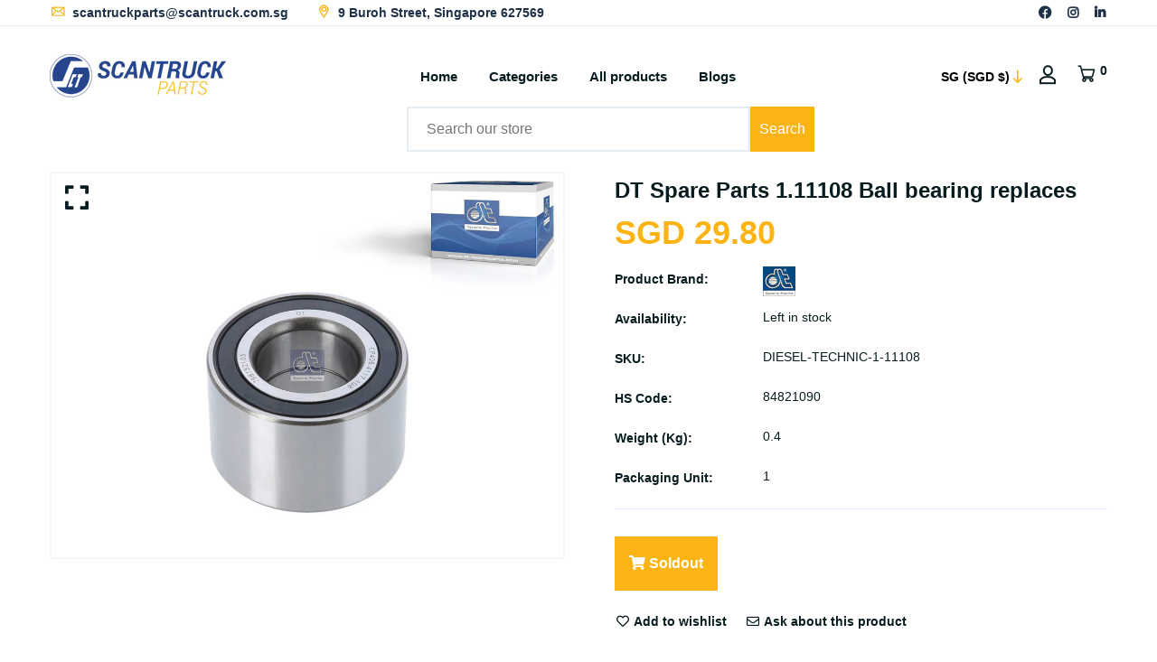

--- FILE ---
content_type: text/javascript
request_url: https://scantruckparts.com/cdn/shop/t/2/assets/cart.api.js?v=16325745128878865751676590633
body_size: 242
content:
Shopify.onItemAdded=function(line_item2){Shopify.getCart()},Shopify.onCartUpdate=function(cart){Shopify.cartUpdateInfo(cart,".cart-item-loop")},Shopify.onError=function(XMLHttpRequest,textStatus){var data=eval("("+XMLHttpRequest.responseText+")");if(data.message)var str=data.description;else var str="Error : "+Shopify.fullMessagesFromErrors(data).join("; ")+".";jQuery(".error_message").text(str),jQuery("#modalAddToCartError").modal("toggle"),setTimeout(function(){jQuery(".shopping__cart").removeClass("shopping__cart__on"),jQuery(".body__overlay").removeClass("is-visible")},2e3)},Shopify.addItem=function(variant_id,quantity,callback){var quantity=quantity||1,params={type:"POST",url:"/cart/add.js",data:"quantity="+quantity+"&id="+variant_id,dataType:"json",success:function(line_item2){typeof callback=="function"?callback(line_item2):(Shopify.cartPopap(variant_id),Shopify.onItemAdded(line_item2))},error:function(XMLHttpRequest2,textStatus2){Shopify.onError(XMLHttpRequest2,textStatus2)}};jQuery.ajax(params)},Shopify.addItemFromForm=function(form_id,variant_id,callback){var params={type:"POST",url:"/cart/add.js",beforeSend:function(){form_id=="add-item-qv"&&jQuery("#"+form_id).find(".addtocartqv").html(jQuery(".quickViewModal_info .button_wait").html())},data:jQuery("#"+form_id).serialize(),dataType:"json",success:function(line_item2){typeof callback=="function"?callback(line_item2):(form_id!="add-item-qv"?Shopify.cartPopapForm(variant_id):(jQuery("#"+form_id).find(".addtocartqv").html(jQuery(".quickViewModal_info .button_added").html()),jQuery("#"+form_id).find(".addtocartqv").addClass("added_in_cart"),setTimeout(function(){jQuery("#"+form_id).find(".addtocartqv").removeClass("added_in_cart"),jQuery("#"+form_id).find(".addtocartqv").html(jQuery(".quickViewModal_info .button").html())},2e3)),Shopify.onItemAdded(line_item2))},error:function(XMLHttpRequest2,textStatus2){form_id!="add-item-qv"?Shopify.onError(XMLHttpRequest2,textStatus2):(jQuery("#"+form_id).find(".addtocartqv").html(jQuery(".quickViewModal_info .button_error").html()),jQuery("#"+form_id).find(".addtocartqv").addClass("error_in_cart"),setTimeout(function(){jQuery("#"+form_id).find(".addtocartqv").removeClass("error_in_cart"),jQuery("#"+form_id).find(".addtocartqv").html(jQuery(".quickViewModal_info .button").html())},2e3)),Shopify.onItemAdded(line_item)}};jQuery.ajax(params)},Shopify.addItemFromFormStart=function(form,product_id){Shopify.addItemFromForm(form,product_id)},Shopify.cartPopap=function(variant_id){var image=jQuery("."+variant_id+":first .popup_cart_image").attr("src"),title=jQuery("."+variant_id+":first .popup_cart_title").text();jQuery(".popupimage").attr("src",""+image),jQuery(".productmsg").text(""+title),jQuery("#modalAddToCart").modal("toggle")},Shopify.cartPopapForm=function(variant_id){var image=jQuery(".product_variant_image").attr("src"),title=jQuery("#popup_cart_title").text();jQuery(".popupimage").attr("src",""+image),jQuery(".productmsg").text(""+title),jQuery("#modalAddToCart").modal("toggle")},Shopify.cartUpdateInfo=function(cart,cart_cell_id){var formatMoney=window.money_format;if(typeof cart_cell_id=="string"){var cart_cell=jQuery(cart_cell_id);cart_cell.length&&(cart_cell.empty(),jQuery.each(cart,function(key,value){if(key==="items")if(value.length==1){jQuery(".cart-item-display").css({display:"block"}),jQuery(".cart-empty-title").css({display:"none"});var table=jQuery(cart_cell_id);jQuery.each(value,function(i,item){if(i>19)return!1;jQuery('<div class="mini-cart-item clearfix"><div class="mini-cart-img"><a href="'+item.url+'"><img src="'+item.image+'" alt=""></a><span onclick="Shopify.removeItem('+item.variant_id+')" class="mini-cart-item-delete"><i class="icon-cancel"></i></span></div><div class="mini-cart-info"><h6><a href="'+item.url+'">'+item.title+'</a></h6><span class="mini-cart-quantity">'+item.quantity+" x "+Shopify.formatMoney(item.price,formatMoney)+"</span></div></div>").appendTo(table)})}else if(value.length){jQuery(".cart-item-display").css({display:"block"}),jQuery(".cart-empty-title").css({display:"none"});var table=jQuery(cart_cell_id);jQuery.each(value,function(i,item){if(i>19)return!1;jQuery('<div class="mini-cart-item clearfix"><div class="mini-cart-img"><a href="'+item.url+'"><img src="'+item.image+'" alt=""></a><span onclick="Shopify.removeItem('+item.variant_id+')" class="mini-cart-item-delete"><i class="icon-cancel"></i></span></div><div class="mini-cart-info"><h6><a href="'+item.url+'">'+item.title+'</a></h6><span class="mini-cart-quantity">'+item.quantity+" x "+Shopify.formatMoney(item.price,formatMoney)+"</span></div></div>").appendTo(table)})}else jQuery(".cart-item-display").css({display:"none"}),jQuery(".cart-empty-title").css({display:"block"})}))}changeHtmlValue(".shopping-cart__total",Shopify.formatMoney(cart.total_price,formatMoney)),changeHtmlValue(".bigcounter",cart.item_count),jQuery(".currency .active").trigger("click")};function changeHtmlValue(cell,value){var $cartLinkText=jQuery(cell);$cartLinkText.html(value)}
//# sourceMappingURL=/cdn/shop/t/2/assets/cart.api.js.map?v=16325745128878865751676590633
